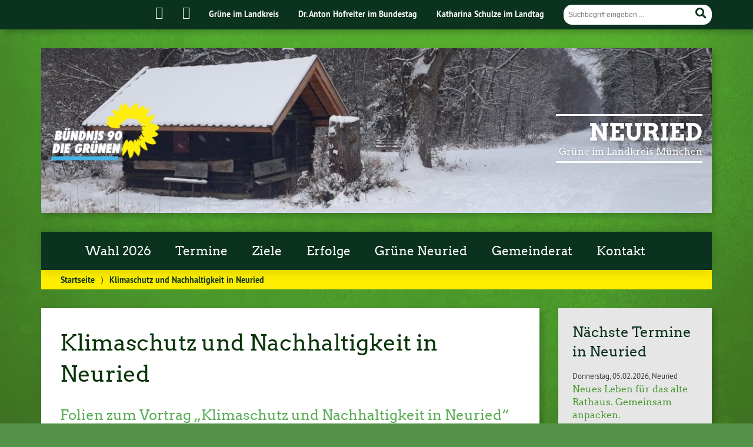

--- FILE ---
content_type: text/html; charset=UTF-8
request_url: https://gruene-neuried.de/klimaschutz-und-nachhaltigkeit-in-neuried-2/
body_size: 9400
content:
<!doctype html>

<!--[if lt IE 7]><html lang="de" class="no-js lt-ie9 lt-ie8 lt-ie7"> <![endif]-->
<!--[if (IE 7)&!(IEMobile)]><html lang="de" class="no-js lt-ie9 lt-ie8"><![endif]-->
<!--[if (IE 8)&!(IEMobile)]><html lang="de" class="no-js lt-ie9"><![endif]-->
<!--[if gt IE 8]><!--> <html lang="de" class="no-js"><!--<![endif]-->

	<head>
		<meta charset="utf-8">

		<title>Klimaschutz und Nachhaltigkeit in Neuried | Neuried</title>


		<!-- Google Chrome Frame for IE -->
		<meta http-equiv="X-UA-Compatible" content="IE=edge,chrome=1">

		<!-- mobile  -->
		<meta name="HandheldFriendly" content="True">
		<meta name="MobileOptimized" content="320">
		<meta name="viewport" content="width=device-width, initial-scale=1.0"/>
		
		
		<!-- open graph -->
		<meta itemprop="og:site_name" content="Neuried">
		<meta itemprop="og:title" content="Klimaschutz und Nachhaltigkeit in Neuried">
		<meta itemprop="og:type" content="article">
		<meta itemprop="og:url" content="https://gruene-neuried.de/klimaschutz-und-nachhaltigkeit-in-neuried-2/">
		<meta property="og:description" content="Klimaschutz und Nachhaltigkeit in Neuried &#8211; Folien zum Vortrag &#8222;Klimaschutz und Nachhaltigkeit in Neuried&#8220; Dr. Dieter Maier &#8211; Stand: Februar 2021 Foliensatz zum Download. Die Folien im Einzelnen: &nbsp; &nbsp; &nbsp; &nbsp; &nbsp;"/>
				
		<!-- basic meta-tags & seo-->

		<meta name="publisher" content="Neuried" />
		<meta name="author" content="Neuried" />
		<meta name="description" content="Klimaschutz und Nachhaltigkeit in Neuried &#8211; Folien zum Vortrag &#8222;Klimaschutz und Nachhaltigkeit in Neuried&#8220; Dr. Dieter Maier &#8211; Stand: Februar 2021 Foliensatz zum Download. Die Folien im Einzelnen: &nbsp; &nbsp; &nbsp; &nbsp; &nbsp;" />
		<link rel="canonical" href="https://gruene-neuried.de/klimaschutz-und-nachhaltigkeit-in-neuried-2/" />		

		<!-- icons & favicons -->
		<link rel="apple-touch-icon" href="https://gruene-neuried.de/wp-content/themes/urwahl3000/lib/images/apple-icon-touch.png">
		<link rel="icon" href="https://gruene-neuried.de/wp-content/themes/urwahl3000/favicon.png">
		<!--[if IE]>
			<link rel="shortcut icon" href="https://gruene-neuried.de/wp-content/themes/urwahl3000/favicon.ico">
		<![endif]-->
		<!-- or, set /favicon.ico for IE10 win -->
		<meta name="msapplication-TileColor" content="#f01d4f">
		<meta name="msapplication-TileImage" content="https://gruene-neuried.de/wp-content/themes/urwahl3000/lib/images/win8-tile-icon.png">
		<meta name="theme-color" content="#46962b">

		<link rel="pingback" href="https://gruene-neuried.de/xmlrpc.php">

		<meta name='robots' content='max-image-preview:large' />
<link rel="alternate" type="application/rss+xml" title="Neuried &raquo; Feed" href="https://gruene-neuried.de/feed/" />
<link rel="alternate" type="application/rss+xml" title="Neuried &raquo; Kommentar-Feed" href="https://gruene-neuried.de/comments/feed/" />
<link rel="alternate" title="oEmbed (JSON)" type="application/json+oembed" href="https://gruene-neuried.de/wp-json/oembed/1.0/embed?url=https%3A%2F%2Fgruene-neuried.de%2Fklimaschutz-und-nachhaltigkeit-in-neuried-2%2F" />
<link rel="alternate" title="oEmbed (XML)" type="text/xml+oembed" href="https://gruene-neuried.de/wp-json/oembed/1.0/embed?url=https%3A%2F%2Fgruene-neuried.de%2Fklimaschutz-und-nachhaltigkeit-in-neuried-2%2F&#038;format=xml" />
<style id='wp-img-auto-sizes-contain-inline-css' type='text/css'>
img:is([sizes=auto i],[sizes^="auto," i]){contain-intrinsic-size:3000px 1500px}
/*# sourceURL=wp-img-auto-sizes-contain-inline-css */
</style>
<style id='wp-block-library-inline-css' type='text/css'>
:root{--wp-block-synced-color:#7a00df;--wp-block-synced-color--rgb:122,0,223;--wp-bound-block-color:var(--wp-block-synced-color);--wp-editor-canvas-background:#ddd;--wp-admin-theme-color:#007cba;--wp-admin-theme-color--rgb:0,124,186;--wp-admin-theme-color-darker-10:#006ba1;--wp-admin-theme-color-darker-10--rgb:0,107,160.5;--wp-admin-theme-color-darker-20:#005a87;--wp-admin-theme-color-darker-20--rgb:0,90,135;--wp-admin-border-width-focus:2px}@media (min-resolution:192dpi){:root{--wp-admin-border-width-focus:1.5px}}.wp-element-button{cursor:pointer}:root .has-very-light-gray-background-color{background-color:#eee}:root .has-very-dark-gray-background-color{background-color:#313131}:root .has-very-light-gray-color{color:#eee}:root .has-very-dark-gray-color{color:#313131}:root .has-vivid-green-cyan-to-vivid-cyan-blue-gradient-background{background:linear-gradient(135deg,#00d084,#0693e3)}:root .has-purple-crush-gradient-background{background:linear-gradient(135deg,#34e2e4,#4721fb 50%,#ab1dfe)}:root .has-hazy-dawn-gradient-background{background:linear-gradient(135deg,#faaca8,#dad0ec)}:root .has-subdued-olive-gradient-background{background:linear-gradient(135deg,#fafae1,#67a671)}:root .has-atomic-cream-gradient-background{background:linear-gradient(135deg,#fdd79a,#004a59)}:root .has-nightshade-gradient-background{background:linear-gradient(135deg,#330968,#31cdcf)}:root .has-midnight-gradient-background{background:linear-gradient(135deg,#020381,#2874fc)}:root{--wp--preset--font-size--normal:16px;--wp--preset--font-size--huge:42px}.has-regular-font-size{font-size:1em}.has-larger-font-size{font-size:2.625em}.has-normal-font-size{font-size:var(--wp--preset--font-size--normal)}.has-huge-font-size{font-size:var(--wp--preset--font-size--huge)}.has-text-align-center{text-align:center}.has-text-align-left{text-align:left}.has-text-align-right{text-align:right}.has-fit-text{white-space:nowrap!important}#end-resizable-editor-section{display:none}.aligncenter{clear:both}.items-justified-left{justify-content:flex-start}.items-justified-center{justify-content:center}.items-justified-right{justify-content:flex-end}.items-justified-space-between{justify-content:space-between}.screen-reader-text{border:0;clip-path:inset(50%);height:1px;margin:-1px;overflow:hidden;padding:0;position:absolute;width:1px;word-wrap:normal!important}.screen-reader-text:focus{background-color:#ddd;clip-path:none;color:#444;display:block;font-size:1em;height:auto;left:5px;line-height:normal;padding:15px 23px 14px;text-decoration:none;top:5px;width:auto;z-index:100000}html :where(.has-border-color){border-style:solid}html :where([style*=border-top-color]){border-top-style:solid}html :where([style*=border-right-color]){border-right-style:solid}html :where([style*=border-bottom-color]){border-bottom-style:solid}html :where([style*=border-left-color]){border-left-style:solid}html :where([style*=border-width]){border-style:solid}html :where([style*=border-top-width]){border-top-style:solid}html :where([style*=border-right-width]){border-right-style:solid}html :where([style*=border-bottom-width]){border-bottom-style:solid}html :where([style*=border-left-width]){border-left-style:solid}html :where(img[class*=wp-image-]){height:auto;max-width:100%}:where(figure){margin:0 0 1em}html :where(.is-position-sticky){--wp-admin--admin-bar--position-offset:var(--wp-admin--admin-bar--height,0px)}@media screen and (max-width:600px){html :where(.is-position-sticky){--wp-admin--admin-bar--position-offset:0px}}

/*# sourceURL=wp-block-library-inline-css */
</style><style id='global-styles-inline-css' type='text/css'>
:root{--wp--preset--aspect-ratio--square: 1;--wp--preset--aspect-ratio--4-3: 4/3;--wp--preset--aspect-ratio--3-4: 3/4;--wp--preset--aspect-ratio--3-2: 3/2;--wp--preset--aspect-ratio--2-3: 2/3;--wp--preset--aspect-ratio--16-9: 16/9;--wp--preset--aspect-ratio--9-16: 9/16;--wp--preset--color--black: #000000;--wp--preset--color--cyan-bluish-gray: #abb8c3;--wp--preset--color--white: #ffffff;--wp--preset--color--pale-pink: #f78da7;--wp--preset--color--vivid-red: #cf2e2e;--wp--preset--color--luminous-vivid-orange: #ff6900;--wp--preset--color--luminous-vivid-amber: #fcb900;--wp--preset--color--light-green-cyan: #7bdcb5;--wp--preset--color--vivid-green-cyan: #00d084;--wp--preset--color--pale-cyan-blue: #8ed1fc;--wp--preset--color--vivid-cyan-blue: #0693e3;--wp--preset--color--vivid-purple: #9b51e0;--wp--preset--gradient--vivid-cyan-blue-to-vivid-purple: linear-gradient(135deg,rgb(6,147,227) 0%,rgb(155,81,224) 100%);--wp--preset--gradient--light-green-cyan-to-vivid-green-cyan: linear-gradient(135deg,rgb(122,220,180) 0%,rgb(0,208,130) 100%);--wp--preset--gradient--luminous-vivid-amber-to-luminous-vivid-orange: linear-gradient(135deg,rgb(252,185,0) 0%,rgb(255,105,0) 100%);--wp--preset--gradient--luminous-vivid-orange-to-vivid-red: linear-gradient(135deg,rgb(255,105,0) 0%,rgb(207,46,46) 100%);--wp--preset--gradient--very-light-gray-to-cyan-bluish-gray: linear-gradient(135deg,rgb(238,238,238) 0%,rgb(169,184,195) 100%);--wp--preset--gradient--cool-to-warm-spectrum: linear-gradient(135deg,rgb(74,234,220) 0%,rgb(151,120,209) 20%,rgb(207,42,186) 40%,rgb(238,44,130) 60%,rgb(251,105,98) 80%,rgb(254,248,76) 100%);--wp--preset--gradient--blush-light-purple: linear-gradient(135deg,rgb(255,206,236) 0%,rgb(152,150,240) 100%);--wp--preset--gradient--blush-bordeaux: linear-gradient(135deg,rgb(254,205,165) 0%,rgb(254,45,45) 50%,rgb(107,0,62) 100%);--wp--preset--gradient--luminous-dusk: linear-gradient(135deg,rgb(255,203,112) 0%,rgb(199,81,192) 50%,rgb(65,88,208) 100%);--wp--preset--gradient--pale-ocean: linear-gradient(135deg,rgb(255,245,203) 0%,rgb(182,227,212) 50%,rgb(51,167,181) 100%);--wp--preset--gradient--electric-grass: linear-gradient(135deg,rgb(202,248,128) 0%,rgb(113,206,126) 100%);--wp--preset--gradient--midnight: linear-gradient(135deg,rgb(2,3,129) 0%,rgb(40,116,252) 100%);--wp--preset--font-size--small: 13px;--wp--preset--font-size--medium: 20px;--wp--preset--font-size--large: 36px;--wp--preset--font-size--x-large: 42px;--wp--preset--spacing--20: 0.44rem;--wp--preset--spacing--30: 0.67rem;--wp--preset--spacing--40: 1rem;--wp--preset--spacing--50: 1.5rem;--wp--preset--spacing--60: 2.25rem;--wp--preset--spacing--70: 3.38rem;--wp--preset--spacing--80: 5.06rem;--wp--preset--shadow--natural: 6px 6px 9px rgba(0, 0, 0, 0.2);--wp--preset--shadow--deep: 12px 12px 50px rgba(0, 0, 0, 0.4);--wp--preset--shadow--sharp: 6px 6px 0px rgba(0, 0, 0, 0.2);--wp--preset--shadow--outlined: 6px 6px 0px -3px rgb(255, 255, 255), 6px 6px rgb(0, 0, 0);--wp--preset--shadow--crisp: 6px 6px 0px rgb(0, 0, 0);}:where(.is-layout-flex){gap: 0.5em;}:where(.is-layout-grid){gap: 0.5em;}body .is-layout-flex{display: flex;}.is-layout-flex{flex-wrap: wrap;align-items: center;}.is-layout-flex > :is(*, div){margin: 0;}body .is-layout-grid{display: grid;}.is-layout-grid > :is(*, div){margin: 0;}:where(.wp-block-columns.is-layout-flex){gap: 2em;}:where(.wp-block-columns.is-layout-grid){gap: 2em;}:where(.wp-block-post-template.is-layout-flex){gap: 1.25em;}:where(.wp-block-post-template.is-layout-grid){gap: 1.25em;}.has-black-color{color: var(--wp--preset--color--black) !important;}.has-cyan-bluish-gray-color{color: var(--wp--preset--color--cyan-bluish-gray) !important;}.has-white-color{color: var(--wp--preset--color--white) !important;}.has-pale-pink-color{color: var(--wp--preset--color--pale-pink) !important;}.has-vivid-red-color{color: var(--wp--preset--color--vivid-red) !important;}.has-luminous-vivid-orange-color{color: var(--wp--preset--color--luminous-vivid-orange) !important;}.has-luminous-vivid-amber-color{color: var(--wp--preset--color--luminous-vivid-amber) !important;}.has-light-green-cyan-color{color: var(--wp--preset--color--light-green-cyan) !important;}.has-vivid-green-cyan-color{color: var(--wp--preset--color--vivid-green-cyan) !important;}.has-pale-cyan-blue-color{color: var(--wp--preset--color--pale-cyan-blue) !important;}.has-vivid-cyan-blue-color{color: var(--wp--preset--color--vivid-cyan-blue) !important;}.has-vivid-purple-color{color: var(--wp--preset--color--vivid-purple) !important;}.has-black-background-color{background-color: var(--wp--preset--color--black) !important;}.has-cyan-bluish-gray-background-color{background-color: var(--wp--preset--color--cyan-bluish-gray) !important;}.has-white-background-color{background-color: var(--wp--preset--color--white) !important;}.has-pale-pink-background-color{background-color: var(--wp--preset--color--pale-pink) !important;}.has-vivid-red-background-color{background-color: var(--wp--preset--color--vivid-red) !important;}.has-luminous-vivid-orange-background-color{background-color: var(--wp--preset--color--luminous-vivid-orange) !important;}.has-luminous-vivid-amber-background-color{background-color: var(--wp--preset--color--luminous-vivid-amber) !important;}.has-light-green-cyan-background-color{background-color: var(--wp--preset--color--light-green-cyan) !important;}.has-vivid-green-cyan-background-color{background-color: var(--wp--preset--color--vivid-green-cyan) !important;}.has-pale-cyan-blue-background-color{background-color: var(--wp--preset--color--pale-cyan-blue) !important;}.has-vivid-cyan-blue-background-color{background-color: var(--wp--preset--color--vivid-cyan-blue) !important;}.has-vivid-purple-background-color{background-color: var(--wp--preset--color--vivid-purple) !important;}.has-black-border-color{border-color: var(--wp--preset--color--black) !important;}.has-cyan-bluish-gray-border-color{border-color: var(--wp--preset--color--cyan-bluish-gray) !important;}.has-white-border-color{border-color: var(--wp--preset--color--white) !important;}.has-pale-pink-border-color{border-color: var(--wp--preset--color--pale-pink) !important;}.has-vivid-red-border-color{border-color: var(--wp--preset--color--vivid-red) !important;}.has-luminous-vivid-orange-border-color{border-color: var(--wp--preset--color--luminous-vivid-orange) !important;}.has-luminous-vivid-amber-border-color{border-color: var(--wp--preset--color--luminous-vivid-amber) !important;}.has-light-green-cyan-border-color{border-color: var(--wp--preset--color--light-green-cyan) !important;}.has-vivid-green-cyan-border-color{border-color: var(--wp--preset--color--vivid-green-cyan) !important;}.has-pale-cyan-blue-border-color{border-color: var(--wp--preset--color--pale-cyan-blue) !important;}.has-vivid-cyan-blue-border-color{border-color: var(--wp--preset--color--vivid-cyan-blue) !important;}.has-vivid-purple-border-color{border-color: var(--wp--preset--color--vivid-purple) !important;}.has-vivid-cyan-blue-to-vivid-purple-gradient-background{background: var(--wp--preset--gradient--vivid-cyan-blue-to-vivid-purple) !important;}.has-light-green-cyan-to-vivid-green-cyan-gradient-background{background: var(--wp--preset--gradient--light-green-cyan-to-vivid-green-cyan) !important;}.has-luminous-vivid-amber-to-luminous-vivid-orange-gradient-background{background: var(--wp--preset--gradient--luminous-vivid-amber-to-luminous-vivid-orange) !important;}.has-luminous-vivid-orange-to-vivid-red-gradient-background{background: var(--wp--preset--gradient--luminous-vivid-orange-to-vivid-red) !important;}.has-very-light-gray-to-cyan-bluish-gray-gradient-background{background: var(--wp--preset--gradient--very-light-gray-to-cyan-bluish-gray) !important;}.has-cool-to-warm-spectrum-gradient-background{background: var(--wp--preset--gradient--cool-to-warm-spectrum) !important;}.has-blush-light-purple-gradient-background{background: var(--wp--preset--gradient--blush-light-purple) !important;}.has-blush-bordeaux-gradient-background{background: var(--wp--preset--gradient--blush-bordeaux) !important;}.has-luminous-dusk-gradient-background{background: var(--wp--preset--gradient--luminous-dusk) !important;}.has-pale-ocean-gradient-background{background: var(--wp--preset--gradient--pale-ocean) !important;}.has-electric-grass-gradient-background{background: var(--wp--preset--gradient--electric-grass) !important;}.has-midnight-gradient-background{background: var(--wp--preset--gradient--midnight) !important;}.has-small-font-size{font-size: var(--wp--preset--font-size--small) !important;}.has-medium-font-size{font-size: var(--wp--preset--font-size--medium) !important;}.has-large-font-size{font-size: var(--wp--preset--font-size--large) !important;}.has-x-large-font-size{font-size: var(--wp--preset--font-size--x-large) !important;}
/*# sourceURL=global-styles-inline-css */
</style>

<style id='classic-theme-styles-inline-css' type='text/css'>
/*! This file is auto-generated */
.wp-block-button__link{color:#fff;background-color:#32373c;border-radius:9999px;box-shadow:none;text-decoration:none;padding:calc(.667em + 2px) calc(1.333em + 2px);font-size:1.125em}.wp-block-file__button{background:#32373c;color:#fff;text-decoration:none}
/*# sourceURL=/wp-includes/css/classic-themes.min.css */
</style>
<link rel='stylesheet' id='contact-form-7-css' href='https://gruene-neuried.de/wp-content/plugins/contact-form-7/includes/css/styles.css?ver=6.1.4' type='text/css' media='all' />
<link rel='stylesheet' id='cryptx-styles-css' href='https://gruene-neuried.de/wp-content/plugins/cryptx/css/cryptx.css?ver=4.0.10' type='text/css' media='all' />
<link rel='stylesheet' id='wp-cal-leaflet-css-css' href='https://gruene-neuried.de/wp-content/themes/urwahl3000/functions/kal3000//map/leaflet.css?ver=6.9' type='text/css' media='all' />
<link rel='stylesheet' id='kr8-fontawesome-css' href='https://gruene-neuried.de/wp-content/themes/urwahl3000/lib/fonts/fontawesome.css?ver=5.12.0' type='text/css' media='all' />
<link rel='stylesheet' id='kr8-stylesheet-css' href='https://gruene-neuried.de/wp-content/themes/urwahl3000/lib/css/style.css?ver=6.9' type='text/css' media='all' />
<link rel='stylesheet' id='kr8-print-css' href='https://gruene-neuried.de/wp-content/themes/urwahl3000/lib/css/print.css?ver=6.9' type='text/css' media='print' />
<link rel='stylesheet' id='kr8-fancycss-css' href='https://gruene-neuried.de/wp-content/themes/urwahl3000/lib/js/libs/fancybox/jquery.fancybox.css?ver=6.9' type='text/css' media='all' />
<link rel='stylesheet' id='kr8-fancybuttoncss-css' href='https://gruene-neuried.de/wp-content/themes/urwahl3000/lib/js/libs/fancybox/jquery.fancybox-buttons.css?ver=6.9' type='text/css' media='all' />
<!--[if lt IE 9]>
<link rel='stylesheet' id='kr8-ie-only-css' href='https://gruene-neuried.de/wp-content/themes/urwahl3000/lib/css/ie.css?ver=6.9' type='text/css' media='all' />
<![endif]-->
<link rel='stylesheet' id='kr8-childtheme-css-css' href='https://gruene-neuried.de/wp-content/themes/urwahl3000_childtheme/style.css?ver=6.9' type='text/css' media='all' />
<script type="text/javascript" id="cryptx-js-js-extra">
/* <![CDATA[ */
var cryptxConfig = {"iterations":"10000","keyLength":"32","ivLength":"16","saltLength":"16","cipher":"aes-256-gcm"};
//# sourceURL=cryptx-js-js-extra
/* ]]> */
</script>
<script type="text/javascript" src="https://gruene-neuried.de/wp-content/plugins/cryptx/js/cryptx.min.js?ver=4.0.10" id="cryptx-js-js"></script>
<script type="text/javascript" src="https://gruene-neuried.de/wp-content/themes/urwahl3000/functions/kal3000//map/leaflet.js?ver=6.9" id="wp-cal-leaflet-js-js"></script>
<script type="text/javascript" src="https://gruene-neuried.de/wp-content/themes/urwahl3000/lib/js/libs/modernizr.custom.min.js?ver=2.5.3" id="kr8-modernizr-js"></script>
<script type="text/javascript" src="https://gruene-neuried.de/wp-includes/js/jquery/jquery.min.js?ver=3.7.1" id="jquery-core-js"></script>
<script type="text/javascript" src="https://gruene-neuried.de/wp-includes/js/jquery/jquery-migrate.min.js?ver=3.4.1" id="jquery-migrate-js"></script>
<script type="text/javascript" src="https://gruene-neuried.de/wp-content/themes/urwahl3000/lib/js/libs/fancybox/jquery.fancybox.pack.js?ver=2.1.4" id="kr8-fancybox-js"></script>
<script type="text/javascript" src="https://gruene-neuried.de/wp-content/themes/urwahl3000/lib/js/responsiveTabs.min.js?ver=2.1.4" id="kr8-tabs-js"></script>
<link rel="canonical" href="https://gruene-neuried.de/klimaschutz-und-nachhaltigkeit-in-neuried-2/" />
<link rel='shortlink' href='https://gruene-neuried.de/?p=3482' />
<!-- Analytics by WP Statistics - https://wp-statistics.com -->
<style type="text/css" id="custom-background-css">
body.custom-background { background-image: url("https://gruene-neuried.de/wp-content/themes/urwahl3000/lib/images/body_bg.jpg"); background-position: center top; background-size: auto; background-repeat: repeat; background-attachment: fixed; }
</style>
	<link rel="icon" href="https://gruene-neuried.de/wp-content/uploads/sites/29/2017/01/cropped-cropped-favicon-32x32.gif" sizes="32x32" />
<link rel="icon" href="https://gruene-neuried.de/wp-content/uploads/sites/29/2017/01/cropped-cropped-favicon-192x192.gif" sizes="192x192" />
<link rel="apple-touch-icon" href="https://gruene-neuried.de/wp-content/uploads/sites/29/2017/01/cropped-cropped-favicon-180x180.gif" />
<meta name="msapplication-TileImage" content="https://gruene-neuried.de/wp-content/uploads/sites/29/2017/01/cropped-cropped-favicon-270x270.gif" />
<style id="sccss">/* Füge hier Dein eigenes CSS ein */

#header h2 {
    font-size: 1em;
    text-shadow: 1px 1px 5px rgba(0,0,0,0.3);
    color: #0a321e;
    margin: 5px 0 0 0;
    text-align: center;
}

td {vertical-align: top;}

h4 {font-size: 1em;}

.widget_termine_liste_widget span {
    font-size: 1em;
    margin-right: 0;
}

@media only screen and (max-width: 480px) {
#header h2 {color: #ffffff;}
}

#header h2 {
		color: #FFF;
}</style>		
		<!--[if lt IE 9]>
			<script src="https://gruene-neuried.de/wp-content/themes/urwahl3000/lib/js/responsive.js"></script>
		<![endif]-->
		
		<style>#header.widthimg {margin: 0;background: url(https://gruene-neuried.de/wp-content/uploads/sites/29/2021/01/cropped-Hexenhaeusl.jpg) top center no-repeat;background-size: cover;}</style>
		
	</head>

	<body class="wp-singular page-template-default page page-id-3482 custom-background wp-theme-urwahl3000 wp-child-theme-urwahl3000_childtheme">
	
		<nav class="unsichtbar"><h6>Sprungmarken dieser Website</h6><ul>
			<li><a href="#content">Direkt zum Inhalt</a></li>
			<li><a href="#nav-main">Zur Navigation</a></li>
			<li><a href="#sidebar1">Seitenleiste mit weiterführenden Informationen</a></li>
			<li><a href="#footer">Zum Fußbereich</a></li>
		</ul></nav>
		
				
		<section id="portal">
			<div class="inner">
				<nav role="navigation" id="nav-portal"><h6 class="unsichtbar">Links zu ähnlichen Websites:</h6>
					<ul id="menu-kopfzeile" class="navigation"><li id="menu-item-2398" class="menu-item menu-item-type-custom menu-item-object-custom menu-item-2398"><a href="https://de-de.facebook.com/GrueneNeuried/"><span style="font-size: 1.5em;"><i class="fa fa-facebook-square" aria-hidden="true"></i></span></a></li>
<li id="menu-item-2399" class="menu-item menu-item-type-custom menu-item-object-custom menu-item-2399"><a href="https://www.instagram.com/gruene_jugend_neuried/"><span style="font-size: 1.5em;"><i class="fa fa-instagram" aria-hidden="true"></i></span></a></li>
<li id="menu-item-4" class="menu-item menu-item-type-custom menu-item-object-custom menu-item-4"><a href="http://gruene-ml.de">Grüne im Landkreis</a></li>
<li id="menu-item-5" class="menu-item menu-item-type-custom menu-item-object-custom menu-item-5"><a href="http://toni-hofreiter.de">Dr. Anton Hofreiter im Bundestag</a></li>
<li id="menu-item-6" class="menu-item menu-item-type-custom menu-item-object-custom menu-item-6"><a href="http://katharina-schulze.de">Katharina Schulze im Landtag</a></li>
</ul>				</nav>

				<section class="suche"><h6 class="unsichtbar">Suchformular</h6><form role="search" method="get" class="searchform" action="https://gruene-neuried.de/" >
	<label for="search">Der Suchbegriff nach dem die Website durchsucht werden soll.</label>
	<input type="text" name="s" id="search" value="" placeholder="Suchbegriff eingeben ..." />
	<button type="submit" class="button-submit">
				<span class="fas fa-search"></span> <span class="text">Suchen</span>
			</button>
	</form></section>
							</div>
		</section>
			
		
		<div id="wrap">
			
															<header id="header" class="pos widthimg" role="banner">
			
									<p id="logo"><a href="https://gruene-neuried.de/" title="Zur Startseite"><img src="
					https://gruene-neuried.de/wp-content/themes/urwahl3000_childtheme/lib/images/logo.png" width="185" height="100" alt="Neuried"></a></p>
					
					<div class="hgroup">
						<h1 id="site-title"><span><a href="https://gruene-neuried.de/" title="Neuried" rel="home">Neuried</a></span></h1>
												<h2 id="site-description">Grüne im Landkreis München</h2>
											</div>
																
				<section class="suche"><h6 class="unsichtbar">Suchformular</h6><form role="search" method="get" class="searchform" action="https://gruene-neuried.de/" >
	<label for="search">Der Suchbegriff nach dem die Website durchsucht werden soll.</label>
	<input type="text" name="s" id="search" value="" placeholder="Suchbegriff eingeben ..." />
	<button type="submit" class="button-submit">
				<span class="fas fa-search"></span> <span class="text">Suchen</span>
			</button>
	</form></section>
							</header>

							
			<nav class="mobile-switch"><ul><li class="first"><a id="switch-menu" href="#menu"><span class="fas fa-bars"></span><span class="hidden">Menü</span></a></li><li class="last"><a id="switch-search" href="#search"><span class="fas fa-search"></span><span class="hidden">Suche</span></a></li></ul></nav>

			
			<section class="navwrap">
				<nav role="navigation" class="pos" id="nav-main"><h6 class="unsichtbar">Hauptmenü:</h6>
					<ul id="menu-hauptmenue" class="navigation clearfix"><li id="menu-item-2369" class="menu-item menu-item-type-custom menu-item-object-custom menu-item-home menu-item-2369"><a href="https://gruene-neuried.de"><i></i></a></li>
<li id="menu-item-5413" class="menu-item menu-item-type-post_type menu-item-object-page menu-item-5413"><a href="https://gruene-neuried.de/kommunalwahlen-8-maerz-2026/">Wahl 2026</a></li>
<li id="menu-item-4550" class="menu-item menu-item-type-post_type menu-item-object-page menu-item-4550"><a href="https://gruene-neuried.de/termine-im-ort/">Termine</a></li>
<li id="menu-item-665" class="menu-item menu-item-type-post_type menu-item-object-page menu-item-has-children menu-item-665"><a href="https://gruene-neuried.de/unsere-ziele/">Ziele</a>
<ul class="sub-menu">
	<li id="menu-item-667" class="menu-item menu-item-type-post_type menu-item-object-page menu-item-667"><a href="https://gruene-neuried.de/ortscharakter/">Ortscharakter</a></li>
	<li id="menu-item-668" class="menu-item menu-item-type-post_type menu-item-object-page menu-item-668"><a href="https://gruene-neuried.de/energie-2/">Energie</a></li>
	<li id="menu-item-669" class="menu-item menu-item-type-post_type menu-item-object-page menu-item-669"><a href="https://gruene-neuried.de/wirtschaft/">Wirtschaft</a></li>
	<li id="menu-item-670" class="menu-item menu-item-type-post_type menu-item-object-page menu-item-670"><a href="https://gruene-neuried.de/naturschutz-und-nachhaltigkeit/">Naturschutz und Nachhaltigkeit</a></li>
	<li id="menu-item-1672" class="menu-item menu-item-type-post_type menu-item-object-page menu-item-1672"><a href="https://gruene-neuried.de/gemeinsam-fuer-den-erhalt-des-bannwaldes/">Erhalt des Bannwaldes</a></li>
	<li id="menu-item-671" class="menu-item menu-item-type-post_type menu-item-object-page menu-item-671"><a href="https://gruene-neuried.de/buergerbeteiligung/">Lebensqualität und Bürgerbeteiligung</a></li>
</ul>
</li>
<li id="menu-item-4722" class="menu-item menu-item-type-post_type menu-item-object-page menu-item-4722"><a href="https://gruene-neuried.de/erfolge/">Erfolge</a></li>
<li id="menu-item-66" class="menu-item menu-item-type-taxonomy menu-item-object-category menu-item-has-children menu-item-66"><a href="https://gruene-neuried.de/category/gruene-im-ort/">Grüne Neuried</a>
<ul class="sub-menu">
	<li id="menu-item-59" class="menu-item menu-item-type-post_type menu-item-object-page menu-item-59"><a href="https://gruene-neuried.de/ortsvorstand/">Ortsvorstand</a></li>
	<li id="menu-item-3396" class="menu-item menu-item-type-post_type menu-item-object-page menu-item-3396"><a href="https://gruene-neuried.de/ag-klimaschutz-gemeinsam-fuer-ein-klimaneutrales-neuried/">Umwelt-AG</a></li>
	<li id="menu-item-381" class="menu-item menu-item-type-post_type menu-item-object-page menu-item-381"><a href="https://gruene-neuried.de/gruene-zeiten/">Grüne Zeiten</a></li>
	<li id="menu-item-5412" class="menu-item menu-item-type-post_type menu-item-object-page menu-item-5412"><a href="https://gruene-neuried.de/kommunalwahlen-8-maerz-2026/">Kommunalwahl 2026</a></li>
</ul>
</li>
<li id="menu-item-65" class="menu-item menu-item-type-taxonomy menu-item-object-category menu-item-has-children menu-item-65"><a href="https://gruene-neuried.de/category/gruene-im-gemeinderat/">Gemeinderat</a>
<ul class="sub-menu">
	<li id="menu-item-53" class="menu-item menu-item-type-post_type menu-item-object-page menu-item-53"><a href="https://gruene-neuried.de/fraktion/">Fraktion</a></li>
	<li id="menu-item-64" class="menu-item menu-item-type-taxonomy menu-item-object-category menu-item-64"><a href="https://gruene-neuried.de/category/antraege-initiativen/">Anträge &amp; Initiativen</a></li>
</ul>
</li>
<li id="menu-item-57" class="menu-item menu-item-type-post_type menu-item-object-page menu-item-has-children menu-item-57"><a href="https://gruene-neuried.de/kontakt/">Kontakt</a>
<ul class="sub-menu">
	<li id="menu-item-4440" class="menu-item menu-item-type-post_type menu-item-object-page menu-item-4440"><a href="https://gruene-neuried.de/kontakt/">Nachricht senden</a></li>
	<li id="menu-item-58" class="menu-item menu-item-type-post_type menu-item-object-page menu-item-58"><a href="https://gruene-neuried.de/mitmachen/">Mitglied werden</a></li>
	<li id="menu-item-504" class="menu-item menu-item-type-post_type menu-item-object-page menu-item-504"><a href="https://gruene-neuried.de/sie-moechten-die-gruenen-im-ort-unterstuetzen/">An die Grünen in Neuried spenden</a></li>
</ul>
</li>
</ul>				</nav>
				<div id="breadcrumb"><a href="https://gruene-neuried.de">Startseite</a> <span class="delimiter">&rang;</span> <span class="current">Klimaschutz und Nachhaltigkeit in Neuried</span></div>
							</section>

			
			<section id="content">
				<div class="inner wrap clearfix">
			
			<div id="main" class="ninecol first clearfix" role="main">

	
				 

					     
						 						
						<article id="post-3482" class="clearfix post-3482 page type-page status-publish hentry" role="article" itemscope itemtype="http://schema.org/BlogPosting">
						
							<header class="article-header">
								 <h1 class="page-title" itemprop="headline">Klimaschutz und Nachhaltigkeit in Neuried</h1>
							</header>

							<section class="entry-content clearfix" itemprop="articleBody">
								<h3>Folien zum Vortrag &#8222;Klimaschutz und Nachhaltigkeit in Neuried&#8220;</h3>
<p>Dr. Dieter Maier &#8211; Stand: Februar 2021</p>
<p>Foliensatz zum <a href="https://gruene-neuried.de/wp-content/uploads/sites/29/2021/02/Neuried-Stand-Klimaschutz-Jan-2021_Referent-Klimaschutz-Nachhaltigkeit_Klimanetzwerk-5-2-2021.pdf">Download</a>.</p>
<p>Die Folien im Einzelnen:</p>
<img fetchpriority="high" decoding="async" class="alignnone wp-image-3465" src="https://gruene-neuried.de/wp-content/uploads/sites/29/2021/02/Neuried-1-400x298.jpg" alt="" width="600" height="447" srcset="https://gruene-neuried.de/wp-content/uploads/sites/29/2021/02/Neuried-1-400x298.jpg 400w, https://gruene-neuried.de/wp-content/uploads/sites/29/2021/02/Neuried-1-800x596.jpg 800w, https://gruene-neuried.de/wp-content/uploads/sites/29/2021/02/Neuried-1-768x573.jpg 768w, https://gruene-neuried.de/wp-content/uploads/sites/29/2021/02/Neuried-1-150x112.jpg 150w, https://gruene-neuried.de/wp-content/uploads/sites/29/2021/02/Neuried-1.jpg 1187w" sizes="(max-width: 600px) 100vw, 600px" />
<img decoding="async" class="alignnone wp-image-3466" src="https://gruene-neuried.de/wp-content/uploads/sites/29/2021/02/Neuried-2-400x300.jpg" alt="" width="600" height="450" srcset="https://gruene-neuried.de/wp-content/uploads/sites/29/2021/02/Neuried-2-400x300.jpg 400w, https://gruene-neuried.de/wp-content/uploads/sites/29/2021/02/Neuried-2-800x600.jpg 800w, https://gruene-neuried.de/wp-content/uploads/sites/29/2021/02/Neuried-2-768x576.jpg 768w, https://gruene-neuried.de/wp-content/uploads/sites/29/2021/02/Neuried-2-150x112.jpg 150w, https://gruene-neuried.de/wp-content/uploads/sites/29/2021/02/Neuried-2.jpg 1194w" sizes="(max-width: 600px) 100vw, 600px" />
<img decoding="async" class="alignnone wp-image-3467" src="https://gruene-neuried.de/wp-content/uploads/sites/29/2021/02/Neuried-3-400x300.jpg" alt="" width="600" height="450" srcset="https://gruene-neuried.de/wp-content/uploads/sites/29/2021/02/Neuried-3-400x300.jpg 400w, https://gruene-neuried.de/wp-content/uploads/sites/29/2021/02/Neuried-3-800x600.jpg 800w, https://gruene-neuried.de/wp-content/uploads/sites/29/2021/02/Neuried-3-768x576.jpg 768w, https://gruene-neuried.de/wp-content/uploads/sites/29/2021/02/Neuried-3-150x113.jpg 150w, https://gruene-neuried.de/wp-content/uploads/sites/29/2021/02/Neuried-3.jpg 1194w" sizes="(max-width: 600px) 100vw, 600px" />
<p>&nbsp;</p>
<img loading="lazy" decoding="async" class="alignnone wp-image-3468" src="https://gruene-neuried.de/wp-content/uploads/sites/29/2021/02/Neuried-4-400x297.jpg" alt="" width="599" height="445" srcset="https://gruene-neuried.de/wp-content/uploads/sites/29/2021/02/Neuried-4-400x297.jpg 400w, https://gruene-neuried.de/wp-content/uploads/sites/29/2021/02/Neuried-4-800x594.jpg 800w, https://gruene-neuried.de/wp-content/uploads/sites/29/2021/02/Neuried-4-768x570.jpg 768w, https://gruene-neuried.de/wp-content/uploads/sites/29/2021/02/Neuried-4-150x111.jpg 150w, https://gruene-neuried.de/wp-content/uploads/sites/29/2021/02/Neuried-4.jpg 1173w" sizes="auto, (max-width: 599px) 100vw, 599px" />
<p>&nbsp;</p>
<img loading="lazy" decoding="async" class="alignnone wp-image-3469" src="https://gruene-neuried.de/wp-content/uploads/sites/29/2021/02/Neuried-5-400x300.jpg" alt="" width="600" height="450" srcset="https://gruene-neuried.de/wp-content/uploads/sites/29/2021/02/Neuried-5-400x300.jpg 400w, https://gruene-neuried.de/wp-content/uploads/sites/29/2021/02/Neuried-5-800x601.jpg 800w, https://gruene-neuried.de/wp-content/uploads/sites/29/2021/02/Neuried-5-768x576.jpg 768w, https://gruene-neuried.de/wp-content/uploads/sites/29/2021/02/Neuried-5-150x113.jpg 150w, https://gruene-neuried.de/wp-content/uploads/sites/29/2021/02/Neuried-5.jpg 1195w" sizes="auto, (max-width: 600px) 100vw, 600px" />
<p>&nbsp;</p>
<img loading="lazy" decoding="async" class="alignnone wp-image-3470" src="https://gruene-neuried.de/wp-content/uploads/sites/29/2021/02/Neuried-6-400x300.jpg" alt="" width="600" height="450" srcset="https://gruene-neuried.de/wp-content/uploads/sites/29/2021/02/Neuried-6-400x300.jpg 400w, https://gruene-neuried.de/wp-content/uploads/sites/29/2021/02/Neuried-6-800x600.jpg 800w, https://gruene-neuried.de/wp-content/uploads/sites/29/2021/02/Neuried-6-768x576.jpg 768w, https://gruene-neuried.de/wp-content/uploads/sites/29/2021/02/Neuried-6-150x113.jpg 150w, https://gruene-neuried.de/wp-content/uploads/sites/29/2021/02/Neuried-6.jpg 1194w" sizes="auto, (max-width: 600px) 100vw, 600px" />
<p>&nbsp;</p>
<img loading="lazy" decoding="async" class="alignnone wp-image-3471" src="https://gruene-neuried.de/wp-content/uploads/sites/29/2021/02/Neuried-7-400x299.jpg" alt="" width="601" height="449" srcset="https://gruene-neuried.de/wp-content/uploads/sites/29/2021/02/Neuried-7-400x299.jpg 400w, https://gruene-neuried.de/wp-content/uploads/sites/29/2021/02/Neuried-7-800x599.jpg 800w, https://gruene-neuried.de/wp-content/uploads/sites/29/2021/02/Neuried-7-768x575.jpg 768w, https://gruene-neuried.de/wp-content/uploads/sites/29/2021/02/Neuried-7-150x112.jpg 150w, https://gruene-neuried.de/wp-content/uploads/sites/29/2021/02/Neuried-7.jpg 1196w" sizes="auto, (max-width: 601px) 100vw, 601px" />
<p>&nbsp;</p>

							</section>
					
						</article>
						
										    
					    
<!-- You can start editing here. -->

<div class="responsive-tabs comment-tabs">
	
	
		
	
		

</div><script>jQuery(document).ready(function() { RESPONSIVEUI.responsiveTabs(); }) </script>					
					    			
    		</div> 
    
							<div id="sidebar1" class="sidebar threecol last clearfix" role="complementary">
					

											<ul>
						
		<li id="kal3000_termine_liste_widget-3" class="widget widget_kal3000_termine_liste_widget">
	<h3 class="widgettitle">Nächste Termine in Neuried</h3>		<ul>
							<li class="clearfix post-5038 termine type-termine status-publish has-post-thumbnail hentry termine_type-ov">
					

<div class='termin_meta_kurz'>
<span class="termin_wochentag_kurz">Donnerstag</span><span class="termin_datum_kurz">05.02.2026</span><span class="termin_ort_kurz">Neuried</span>
</div><!-- /meta -->
					<h4><a href="https://gruene-neuried.de/termin/veranstaltung-zum-thema-gemeinwohl-2/">Neues Leben für das alte Rathaus. Gemeinsam anpacken.</a></h4>
				</li>
							<li class="clearfix post-5040 termine type-termine status-publish hentry termine_type-ov">
					

<div class='termin_meta_kurz'>
<span class="termin_wochentag_kurz">Mittwoch</span><span class="termin_datum_kurz">11.02.2026</span><span class="termin_ort_kurz">Neuried</span>
</div><!-- /meta -->
					<h4><a href="https://gruene-neuried.de/termin/gruener-infostand/">GRÜNER Infostand</a></h4>
				</li>
							<li class="clearfix post-5046 termine type-termine status-publish hentry termine_type-ov">
					

<div class='termin_meta_kurz'>
<span class="termin_wochentag_kurz">Samstag</span><span class="termin_datum_kurz">14.02.2026</span><span class="termin_ort_kurz">Neuried</span>
</div><!-- /meta -->
					<h4><a href="https://gruene-neuried.de/termin/pizza-und-perspektive-mit-emma-und-marek/">&#8222;Pizza und Perspektive&#8220; mit Emma und Marek</a></h4>
				</li>
							<li class="clearfix post-5042 termine type-termine status-publish hentry termine_type-ov">
					

<div class='termin_meta_kurz'>
<span class="termin_wochentag_kurz">Mittwoch</span><span class="termin_datum_kurz">25.02.2026</span><span class="termin_ort_kurz">Neuried</span>
</div><!-- /meta -->
					<h4><a href="https://gruene-neuried.de/termin/gruener-infostand-2/">GRÜNER Infostand</a></h4>
				</li>
							<li class="clearfix post-5048 termine type-termine status-publish hentry termine_type-ov">
					

<div class='termin_meta_kurz'>
<span class="termin_wochentag_kurz">Mittwoch</span><span class="termin_datum_kurz">25.02.2026</span><span class="termin_ort_kurz">Neuried</span>
</div><!-- /meta -->
					<h4><a href="https://gruene-neuried.de/termin/denkfabrik-neuried-zukunft-der-waermeversorgung/">Denkfabrik Neuried: Zukunftswärme für Neuried  &#8211; so könnte es weitergehen</a></h4>
				</li>
			</ul></li>
		<li id="text-5" class="widget widget_text">			<div class="textwidget"><p><a href="https://gruene-neuried.de/termine-im-ort/"><strong>Alle Termine in Neuried</strong></a></p>
</div>
		</li>						</ul>
					
				</div>							</div>
			</section>
			<footer id="footer" role="contentinfo">
				<div class="inner wrap clearfix">
							
					<section class="sidebar cleafix">
						<ul>
													</ul>	
					</section>
					<nav role="navigation">
						<ul id="menu-fusszeile" class="navigation clearfix nav-footer"><li id="menu-item-68" class="menu-item menu-item-type-post_type menu-item-object-page menu-item-68"><a href="https://gruene-neuried.de/impressum/">Impressum</a></li>
<li id="menu-item-1081" class="menu-item menu-item-type-post_type menu-item-object-page menu-item-1081"><a href="https://gruene-neuried.de/datenschutz/">Datenschutz</a></li>
<li id="menu-item-3225" class="menu-item menu-item-type-post_type menu-item-object-page menu-item-3225"><a href="https://gruene-neuried.de/satzung/">Satzung</a></li>
<li id="menu-item-69" class="menu-item menu-item-type-post_type menu-item-object-page menu-item-69"><a href="https://gruene-neuried.de/gruene-wahlergebnisse-im-ort/">Grüne Wahlergebnisse im Ort</a></li>
<li id="menu-item-71" class="menu-item menu-item-type-post_type menu-item-object-page menu-item-71"><a href="https://gruene-neuried.de/termine-im-ort/">Termine in Neuried</a></li>
<li id="menu-item-2423" class="menu-item menu-item-type-custom menu-item-object-custom menu-item-2423"><a href="https://de-de.facebook.com/GrueneNeuried/">Facebook</a></li>
<li id="menu-item-3263" class="menu-item menu-item-type-post_type menu-item-object-page menu-item-3263"><a href="https://gruene-neuried.de/die-neurieder-gruenen-bei-instagram/">Instagram</a></li>
</ul>					</nav>

					<nav class="kopfzeile-mobile nav-footer" role="navigation">
						<ul id="menu-kopfzeile-1" class="navigation"><li class="menu-item menu-item-type-custom menu-item-object-custom menu-item-2398"><a href="https://de-de.facebook.com/GrueneNeuried/"><span style="font-size: 1.5em;"><i class="fa fa-facebook-square" aria-hidden="true"></i></span></a></li>
<li class="menu-item menu-item-type-custom menu-item-object-custom menu-item-2399"><a href="https://www.instagram.com/gruene_jugend_neuried/"><span style="font-size: 1.5em;"><i class="fa fa-instagram" aria-hidden="true"></i></span></a></li>
<li class="menu-item menu-item-type-custom menu-item-object-custom menu-item-4"><a href="http://gruene-ml.de">Grüne im Landkreis</a></li>
<li class="menu-item menu-item-type-custom menu-item-object-custom menu-item-5"><a href="http://toni-hofreiter.de">Dr. Anton Hofreiter im Bundestag</a></li>
<li class="menu-item menu-item-type-custom menu-item-object-custom menu-item-6"><a href="http://katharina-schulze.de">Katharina Schulze im Landtag</a></li>
</ul>					</nav>

				</div> <!-- end #inner-footer -->
				
			</footer> 
			<p class="copyright">Diese Seite nutzt das freie Wordpress-Theme <a href="https://www.urwahl3000.de/">Urwahl3000</a>. Erstellt mit <span class="heart">❤</span> von <a href="https://www.modulbuero.de">Design & Kommunikation im modulbüro</a>.</p>
			
		</div> 
		<p id="back-top"><a href="#header" title="Zum Seitenanfang springen"><span>↑</span></a></p>

		<script type="speculationrules">
{"prefetch":[{"source":"document","where":{"and":[{"href_matches":"/*"},{"not":{"href_matches":["/wp-*.php","/wp-admin/*","/wp-content/uploads/sites/29/*","/wp-content/*","/wp-content/plugins/*","/wp-content/themes/urwahl3000_childtheme/*","/wp-content/themes/urwahl3000/*","/*\\?(.+)"]}},{"not":{"selector_matches":"a[rel~=\"nofollow\"]"}},{"not":{"selector_matches":".no-prefetch, .no-prefetch a"}}]},"eagerness":"conservative"}]}
</script>
<script type="text/javascript" src="https://gruene-neuried.de/wp-includes/js/dist/hooks.min.js?ver=dd5603f07f9220ed27f1" id="wp-hooks-js"></script>
<script type="text/javascript" src="https://gruene-neuried.de/wp-includes/js/dist/i18n.min.js?ver=c26c3dc7bed366793375" id="wp-i18n-js"></script>
<script type="text/javascript" id="wp-i18n-js-after">
/* <![CDATA[ */
wp.i18n.setLocaleData( { 'text direction\u0004ltr': [ 'ltr' ] } );
//# sourceURL=wp-i18n-js-after
/* ]]> */
</script>
<script type="text/javascript" src="https://gruene-neuried.de/wp-content/plugins/contact-form-7/includes/swv/js/index.js?ver=6.1.4" id="swv-js"></script>
<script type="text/javascript" id="contact-form-7-js-translations">
/* <![CDATA[ */
( function( domain, translations ) {
	var localeData = translations.locale_data[ domain ] || translations.locale_data.messages;
	localeData[""].domain = domain;
	wp.i18n.setLocaleData( localeData, domain );
} )( "contact-form-7", {"translation-revision-date":"2025-10-26 03:28:49+0000","generator":"GlotPress\/4.0.3","domain":"messages","locale_data":{"messages":{"":{"domain":"messages","plural-forms":"nplurals=2; plural=n != 1;","lang":"de"},"This contact form is placed in the wrong place.":["Dieses Kontaktformular wurde an der falschen Stelle platziert."],"Error:":["Fehler:"]}},"comment":{"reference":"includes\/js\/index.js"}} );
//# sourceURL=contact-form-7-js-translations
/* ]]> */
</script>
<script type="text/javascript" id="contact-form-7-js-before">
/* <![CDATA[ */
var wpcf7 = {
    "api": {
        "root": "https:\/\/gruene-neuried.de\/wp-json\/",
        "namespace": "contact-form-7\/v1"
    }
};
//# sourceURL=contact-form-7-js-before
/* ]]> */
</script>
<script type="text/javascript" src="https://gruene-neuried.de/wp-content/plugins/contact-form-7/includes/js/index.js?ver=6.1.4" id="contact-form-7-js"></script>
<script type="text/javascript" src="https://gruene-neuried.de/wp-content/themes/urwahl3000/lib/js/scripts.js?ver=6.9" id="kr8-js-js"></script>

	</body>
</html>
